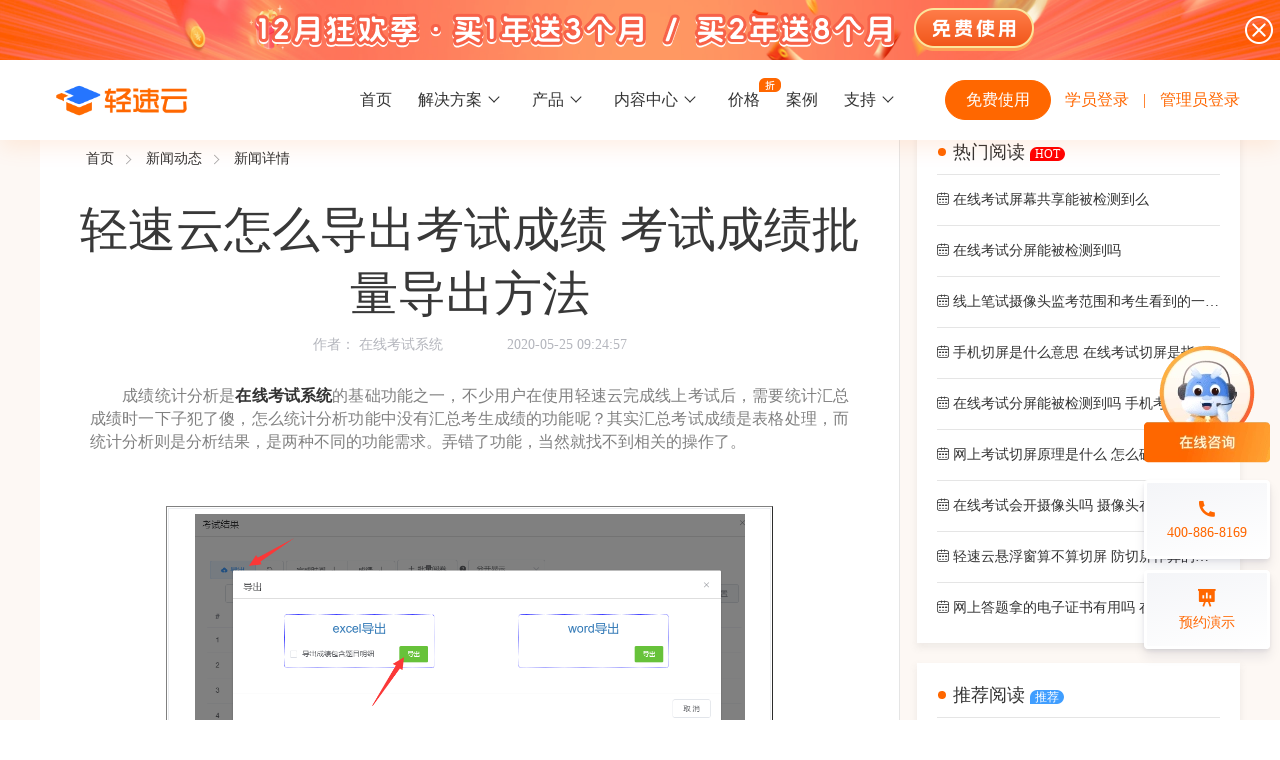

--- FILE ---
content_type: text/html;charset=UTF-8
request_url: http://www.qingsuyun.com/news/805/
body_size: 11678
content:
<!DOCTYPE html>
<html>

<head>
  <meta charset="utf-8" />
  <meta http-equiv="X-UA-Compatible" content="IE=edge">
  <title>轻速云怎么导出考试成绩 考试成绩批量导出方法-轻速云</title>

  <meta name="viewport" content="width=device-width, initial-scale=1">
  
    <script>
        var _hmt = _hmt || [];
        (function() {
            var hm = document.createElement("script");
            hm.src = "https://hm.baidu.com/hm.js?ce8a8589c3d302197eb6e27d9b86f333";
            var s = document.getElementsByTagName("script")[0];
            s.parentNode.insertBefore(hm, s);
        })();
    </script>
    <!-- Google tag (gtag.js) -->
    <script async src="https://www.googletagmanager.com/gtag/js?id=G-6BZNDC4STV"></script>
    <script>
        window.dataLayer = window.dataLayer || [];
        function gtag(){dataLayer.push(arguments);}
        gtag('js', new Date());

        gtag('config', 'G-6BZNDC4STV');
    </script>
    <link rel="shortcut icon" href="/favicon.ico?v=1" type="image/x-icon">
    <link rel="stylesheet" href="/js/swiper.min.css">
    <link rel="stylesheet" type="text/css" media="screen" href="/iconfont/iconfont.css?v=16324819372" />
    <link rel="stylesheet" type="text/css" media="screen" href="/iconfont2/iconfont.css?v=1611911272" />
    <link rel="stylesheet" type="text/css" media="screen" href="/css/main.css?v=16321281123781" />
    <link rel="stylesheet" type="text/css" media="screen" href="/css/public.css?v=16112121132" />
    <link rel="stylesheet" type="text/css" media="screen" href="/css/homepage.css?v=144111384" />

  <link rel="stylesheet" type="text/css" media="screen" href="/css/news.css?v=163221198646937" />
</head>

<body class="public-dark-navigation-top">
  
  <!--  营销  -->
  <div class="marketing">
    <div class="marketing_content">
      <div class="marketing_font"></div>
      <div class="marketing_button" onclick="goLogin()"></div>
      <div class="marketing_close" onclick="closeMarketing()">
      </div>
    </div>
  </div>
  <div class="navigation-top box-shadow">
    <!--    提示-->
    <div id="publicWarning">
      <div class="tips"><i class="iconfont icon-tishi"></i>即将上线，敬请期待</div>
    </div>
    <!--    PC端-->
    <div class="show-computer dark-style">
      <div class="nav-container">
<!--        https://www.qingsuyun.com/-->
        <a href="/" title="轻速云 - 更好的在线考试系统和培训系统云平台">
          <div class="left"></div>
        </a>
        <div class="logo-wxwork">
          <img src="/images/wxWorkLogo.png" width="110" height="20" alt="企业微信服务商">
        </div>
        <div class="nav-center">
          <ul class="navigation-list">
            <li><a href="/">首页</a></li>
            <li>
            <span class="sus-sup">
              <span class="suspension-hover"></span>
              <span class="suspension">解决方案<i class="piece"></i></span>
              <div class="sus-sub sus-sub-tip texd">
                <div class="main-data">
                  <div class="each">
                    <div class="title">场景解决方案</div>
                    <div class="list">
                      <ul>
                        <li class="icon-dark-purple" data-href="/solution/offline-train/">
                          <img src="/images/solutions/icon/ic-xianxiakaoshi.png">
                          <div class="tip">
                            <div>线下考试</div>
                            <div>期中/期末考试、集中培训考试</div>
                          </div>
                        </li>
                        <li class="icon-dark-purple" data-href="/solution/recruit-exam/">
                          <img width="22px" src="/images/solutions/icon/ic-zhaiopingkaoshi.png">
                          <div class="tip">
                            <div>招聘考试</div>
                            <div>在线笔试、大型校招、社招</div>
                          </div>
                        </li>
                        <li class="icon-dark-purple" data-href="/solution/identify-exam/">
                          <img width="22px" src="/images/solutions/icon/ic-renzheng.png">
                          <div class="tip">
                            <div>认证考试</div>
                            <div>岗位认证、职业资格认证、技能考核认证</div>
                          </div>
                        </li>
                        <li class="icon-dark-purple" data-href="/solution/test-exam/">
                          <img width="22px" src="/images/solutions/icon/ic-ceyan.png">
                          <div class="tip">
                            <div>考试测验</div>
                            <div>学生测验、员工考核、培训考试</div>
                          </div>
                        </li>
<!--                        <li class="icon-blue" data-href="/solution/peixunxuexi/">-->
<!--                          <i class="iconfont icon-peixunxuexi1"></i>-->
<!--                          <div class="tip">-->
<!--                            <div>培训学习</div>-->
<!--                            <div>降低培训学习成本、随时随地学习</div>-->
<!--                          </div>-->
<!--                        </li>-->
<!--                        <li class="icon-dark-purple" data-href="/solution/zhishijingsai/">-->
<!--                          <i class="iconfont icon-zhishijingsai"></i>-->
<!--                          <div class="tip">-->
<!--                            <div>知识竞赛</div>-->
<!--                            <div>校内、技能、党政类线上知识竞赛</div>-->
<!--                          </div>-->
<!--                        </li>-->
                      </ul>
                      <ul>
                        <li class="icon-dark-purple" data-href="/solution/entry-train/">
                          <img width="22px" src="/images/solutions/icon/ic-xingyuangong.png">
                          <div class="tip">
                            <div>新员工培训</div>
                            <div>搭建新员工入职培训体系</div>
                          </div>
                        </li>
                        <li class="icon-dark-purple" data-href="/solution/duty-train/">
                          <img width="22px" src="/images/solutions/icon/ic-gagnnwei.png">
                          <div class="tip">
                            <div>岗位培训</div>
                            <div>岗位学习地图、人才培养</div>
                          </div>
                        </li>
                        <li class="icon-dark-purple" data-href="/solution/knowledge-shop/">
                          <img width="22px" src="/images/solutions/icon/ic-zhishidianpu.png">
                          <div class="tip">
                            <div>知识店铺</div>
                            <div>搭建专属知识店铺、实现知识变现</div>
                          </div>
                        </li>
                        <li class="icon-dark-purple" data-href="/solution/brush-exercises/">
                          <img width="22px" src="/images/solutions/icon/ic-shuati.png">
                          <div class="tip">
                            <div>刷题练习</div>
                            <div>题库刷题、每日一练、打卡练习</div>
                          </div>
                        </li>
<!--                        <li class="icon-cyan" data-href="/solution/mianshizhaopin/">-->
<!--                          <i class="iconfont icon-mianshizhaopin"></i>-->
<!--                          <div class="tip">-->
<!--                            <div>面试招聘</div>-->
<!--                            <div>线上考试测评检验应聘者能力素养</div>-->
<!--                          </div>-->
<!--                        </li>-->
                      </ul>
                      <ul>
                        <li class="icon-dark-purple" data-href="/solution/knowledge-competition/">
                          <img width="22px" src="/images/solutions/icon/ic-zhishijingsai.png">
                          <div class="tip">
                            <div>知识竞赛</div>
                            <div>党建活动、安全生产活动、协会竟赛</div>
                          </div>
                        </li>
                        <li class="icon-purple" data-href="/solution/final-exam/">
                          <img width="22px" src="/images/solutions/icon/ic-qimokaoshi.png">
                          <div class="tip">
                            <div>期末考试</div>
                            <div>在线考试考核提高考试管理效率</div>
                          </div>
                        </li>
                        <li class="icon-red" data-href="/solution/net-education/">
                          <img width="22px" src="/images/solutions/icon/ic-wangkejioayu.png">
                          <div class="tip">
                            <div>网课教育</div>
                            <div>直播打卡学习等功能让网课教育更灵活</div>
                          </div>
                        </li>
                        <li class="icon-green" data-href="/solution/enterprise-meeting/">
                          <img width="22px" src="/images/solutions/icon/ic-qiyenianhui.png">
                          <div class="tip">
                            <div>企业年会</div>
                            <div>组织企业年会闯关答题赢红包活动</div>
                          </div>
                        </li>
                      </ul>
                    </div>
                  </div>
                  <div class="each">
                    <div class="title">行业解决方案</div>
                    <div class="list">
                      <ul>
                        <li class="icon-dark-purple" data-href="/solution/school-colleges/">
                          <img width="22px" src="/images/solutions/icon/ic-xuexiao.png">
                          <div class="tip">
                            <div>学校高校</div>
                            <div>大规模在线考试解决方案</div>
                          </div>
                        </li>
                        <li class="icon-dark-purple" data-href="/solution/make-industry/">
                          <img width="22px" src="/images/solutions/icon/ic-zhizao.png">
                          <div class="tip">
                            <div>制造行业</div>
                            <div>员工培训体系解决方案</div>
                          </div>
                        </li>
                        <li class="icon-dark-purple" data-href="/solution/retail-industry/">
                          <img width="22px" src="/images/solutions/icon/ic-lingshou.png">
                          <div class="tip">
                            <div>零售行业</div>
                            <div>岗位人才培养解决方案</div>
                          </div>
                        </li>
                        <li class="icon-dark-purple" data-href="/solution/finance-industry/">
                          <img width="22px" src="/images/solutions/icon/ic-jingrong.png">
                          <div class="tip">
                            <div>金融行业</div>
                            <div>专业技能培训解决方案</div>
                          </div>
                        </li>
                      </ul>
<!--                      <ul>-->
<!--                        <li class="icon-blue" data-href="/solution/jiaoyujigou/">-->
<!--                          <i class="iconfont icon-jiaoyujigou"></i>-->
<!--                          <div class="tip">-->
<!--                            <div>教育机构</div>-->
<!--                            <div>全方位的教育机构行业解决方案 </div>-->
<!--                          </div>-->
<!--                        </li>-->
<!--                        <li class="icon-yellow" data-href="/solution/zhengfubumen/">-->
<!--                          <i class="iconfont icon-zhengfubumen"></i>-->
<!--                          <div class="tip">-->
<!--                            <div>政府部门</div>-->
<!--                            <div>安全稳定的政府单位行业解决方案</div>-->
<!--                          </div>-->
<!--                        </li>-->
<!--                        <li class="icon-dark-purple" data-href="/solution/jianzhujiancai/">-->
<!--                          <i class="iconfont icon-jianzhujiancai"></i>-->
<!--                          <div class="tip">-->
<!--                            <div>建筑建材</div>-->
<!--                            <div>高效学习的建筑建材行业解决方案</div>-->
<!--                          </div>-->
<!--                        </li>-->
<!--                      </ul>-->
<!--                      <ul>-->
<!--                        <li class="icon-red" data-href="/solution/baoxianjinrong/">-->
<!--                          <i class="iconfont icon-baoxianjinrong"></i>-->
<!--                          <div class="tip">-->
<!--                            <div>保险金融</div>-->
<!--                            <div>更智能的保险金融行业解决方案</div>-->
<!--                          </div>-->
<!--                        </li>-->
<!--                        <li class="icon-light-blue" data-href="/solution/canyinxiaoshou/">-->
<!--                          <i class="iconfont icon-canyinxiaoshou"></i>-->
<!--                          <div class="tip">-->
<!--                            <div>餐饮销售</div>-->
<!--                            <div>易于管理的餐饮销售行业解决方案</div>-->
<!--                          </div>-->
<!--                        </li>-->
<!--                        <li class="icon-green" data-href="/solution/yiyaoyiliao/">-->
<!--                          <i class="iconfont icon-yiyaoyiliao"></i>-->
<!--                          <div class="tip">-->
<!--                            <div>医药医疗</div>-->
<!--                            <div>更多样化的医药医疗行业解决方案</div>-->
<!--                          </div>-->
<!--                        </li>-->
<!--                      </ul>-->
                    </div>
                  </div>
                </div>
              </div>
            </span>
            </li>
            <li>
            <span class="sus-sup">
              <span class="suspension-hover"></span>
              <span class="suspension">产品<i class="piece"></i></span>
              <div class="sus-sub">
                <div class="main-data">
                  <div class="each">
                    <div class="title">在线考试</div>
                    <div class="list">
                      <ul>
                        <li class="icon-pink" data-href="/examination/"><i class="iconfont icon-zaixiankaoshixitong"></i>在线考试系统</li>
                        <li class="icon-yellow" data-href="/cheat/"><i class="iconfont icon-zhinengfangzuobi"></i>智能防作弊</li>
                        <li class="icon-red" data-href="/invigilate/"><i class="iconfont icon-zhinengjiankaozhongxin"></i>智能监考中心</li>
                        <li class="icon-green" data-href="/markpaper/"><i class="iconfont icon-yuejuanzhongxin"></i>阅卷中心</li>
                        <li class="icon-purple" data-href="/admission/"><i class="iconfont icon-zhunkaozhengguanli"></i>准考证管理</li>
                        <li class="icon-dark-purple" data-href="/certificate/"><i class="iconfont icon-dianzizhengshu"></i>电子证书</li>
                        <li class="icon-light-blue" data-href="/depot/"><i class="iconfont icon-tikuxitong"></i>题库系统</li>
                        <li class="icon-cyan" data-href="/statistics/"><i class="iconfont icon-tongjifenxi"></i>统计分析</li>
                    </ul>
                    <ul>
                      <!--                      <li class="icon-pink"><i class="iconfont icon-suitangjiance"></i>随堂检测</li>-->
<!--                      <li class="icon-light-blue"><i class="iconfont icon-yingjianzhichi"></i>硬件支持</li>-->
                    </ul>
                    </div>
                  </div>
                  <div class="each">
                    <div class="title">线上培训</div>
                    <div class="list">
                      <ul>
                      <li class="icon-cyan" data-href="/train/"><i class="iconfont icon-zaixianpeixunxitong"></i>在线培训系统</li>
                      <li class="icon-blue" data-href="/map/"><i class="iconfont icon-xuexiditu"></i>学习地图</li>
<!--                      <li class="icon-red"><i class="iconfont icon-xianshangzhibo"></i>线上直播</li>-->
                      <li class="icon-purple" data-href="/knowledge/"><i class="iconfont icon-zhishifufei"></i>知识付费</li>
                      <li class="icon-dark-purple" data-href="/interaction/"><i class="iconfont icon-hudongshequ"></i>互动社区</li>
                      <!-- <li class="icon-green"><i class="iconfont icon-kechengshangcheng"></i>课程商城</li> -->
                    </ul>
                    </div>
                  </div>
                  <div class="each">
                    <div class="title">线下培训</div>
                    <div class="list">
                      <ul>
                      <li class="icon-purple" data-href="/offline/"><i class="iconfont icon-xianxiapeixunban"></i>线下培训班</li>
                      <li class="icon-pink" data-href="/enroll/"><i class="iconfont icon-baomingguanli"></i>报名管理系统</li>
                      <li class="icon-yellow" data-href="/punctual/"><i class="iconfont icon-qiandaoguanli"></i>签到系统</li>
                      <li class="icon-red" data-href="/questionnaire/"><i class="iconfont icon-wenjuanxitong"></i>问卷系统</li>
                    </ul>
                    </div>
                  </div>
                  <div class="each">
                    <div class="title">更多功能</div>
                    <div class="list">
                      <ul>
                        <li class="icon-dark-purple" data-href="/interest/"><i class="iconfont icon-quweihuaPKdati"></i>趣味化PK答题</li>
                        <li class="icon-green" data-href="/interact/"><i class="iconfont icon-hudongdati"></i>互动答题</li>
                        <li class="icon-pink" data-href="/integral/"><i class="iconfont icon-jifenshangcheng"></i>积分商城</li>
<!--                      <li class="icon-light-blue"><i class="iconfont icon-huodongguanli"></i>活动管理</li>-->

                        <li class="icon-blue" data-href="/individualization/"><i class="iconfont icon-gexinghuashezhi"></i>个性化设置</li>
                        <li class="icon-blue" data-href="/daily/"><i class="iconfont icon-meiriyilian"></i>每日一练</li>
                        <li class="icon-red" data-href="/learning/"><i class="iconfont icon-dakaxuexi"></i>打卡学习</li>
                        <li class="icon-green" data-href="/practice/"><i class="iconfont icon-lianxiceping"></i>练习测评</li>
                        <li class="icon-orange" data-href="/answer/"><i class="iconfont icon-zaixiandatixitong"></i>在线答题系统</li>
                    </ul>
                    </div>
                  </div>
                  <div class="each">
                    <div class="title">第三方平台</div>
                    <div class="list">
                      <ul>
                      <li class="icon-blue" data-href="/enterprise/"><i class="iconfont icon-qiyeweixin"></i>企业微信</li>
                      <li class="icon-light-blue" data-href="/ding-talk/"><i class="iconfont icon-dingding"></i>钉钉</li>
                      <li class="icon-green" data-href="/future-talk/"><i class="iconfont icon-feishu1"></i>飞书</li>
                    </ul>
                    </div>
                  </div>
                </div>
              </div>
            </span>
            </li>
            <li>
            <span class="sus-sup matter-center">
              <span class="suspension-hover"></span>
              <span class="suspension">内容中心<i class="piece"></i></span>
              <div class="sus-sub substance-center">
                <div class="main-data">
                  <div class="each">
                    <div class="list">
                      <ul>
                        <li class="col1" data-href="/course-list/">
                          <div class="tip">
                            <div class="tip-top">课程商城</div>
                            <div class="tip-bottom">精选优课助力学习</div>
                          </div>
                        </li>
                      </ul>
                      <!--                      <ul>-->
                      <!--                        <li class="col2" data-href="/teacher-list/">-->
                      <!--                          <div class="tip">-->
                      <!--                            <div class="tip-top">讲师中心</div>-->
                      <!--                            <div class="tip-bottom">各类名师专项指导</div>-->
                      <!--                          </div>-->
                      <!--                        </li>-->
                      <!--                      </ul>-->
                      <ul>
                        <li class="col3" data-href="/lib/">
                          <div class="tip">
                            <div class="tip-top">题库中心</div>
                            <div class="tip-bottom">千道好题供您挑选</div>
                          </div>
                        </li>
                      </ul>
                    </div>
                  </div>
                </div>
              </div>
            </span>
            </li>
            <li>
              <a href="/price/">价格</a>
              <div class="discount_icon"></div>
            </li>
            <li><a href="/primecase/">案例</a></li>
            <li>
            <span class="sus-sup">
              <span class="suspension-hover"></span>
              <span class="suspension">支持<i class="piece"></i></span>
              <div class="sus-sub sus-sub-tip sus-sub-tip2">
                <div class="main-data">
                  <div class="each">
                    <div class="title">支持</div>
                    <div class="list">
                      <ul>
                      <li class="icon-blue" data-href="/news/">
                        <i class="iconfont icon-xinwendongtai1"></i>
                        <div class="tip">
                          <div>新闻动态</div>
                          <div>了解轻速云培训考试系统新闻资讯和公司动态</div>
                        </div>
                      </li>
                      <li class="icon-cyan" data-href="https://www.qingsuyun.com/docs/" data-blank="blank">
                        <i class="iconfont icon-bangzhu"></i>
                        <div class="tip">
                          <div>帮助中心</div>
                          <div>全面了解轻速云的使用方法和技巧</div>
                        </div>
                      </li>
                    </ul>
                    <ul>
                      <li class="icon-red" data-href="https://www.qingsuyun.com/docs/help/" data-blank="blank">
                        <i class="iconfont icon-kuaisurumen"></i>
                        <div class="tip">
                          <div>快速入门</div>
                          <div>快速掌握轻速云组织培训考试的流程</div>
                        </div>
                      </li>
                      <li class="icon-dark-purple" data-href="/serious-exam/">
                        <i class="iconfont iconfont2 icon-ic-kehuduan"></i>
                        <div class="tip">
                          <div>考试客户端下载</div>
                          <div>下载严肃考试专用客户端</div>
                        </div>
                      </li>
                    </ul>
                    <ul>
                      <li class="icon-dark-purple" data-href="https://www.qingsuyun.com/docs/other/administrator.html" data-blank="blank">
                        <i class="iconfont iconfont2 icon-changjianwenti"></i>
                        <div class="tip">
                          <div>常见问题</div>
                          <div>一些用户常见的使用问题</div>
                        </div>
                      </li>
                      <li class="icon-purple" data-href="/aboutus/">
                        <i class="iconfont icon-guanyuwomen1"></i>
                        <div class="tip">
                          <div>关于我们</div>
                          <div>轻速云科技简介、核心价值观和发展历程</div>
                        </div>
                      </li>
                    </ul>
                    <ul>
                      <li class="icon-orange" data-href="https://www.qingsuyun.com/docs/api/" data-blank="blank">
                        <i class="iconfont icon-kaifangpingtai"></i>
                        <div class="tip">
                          <div>开放平台</div>
                          <div>开放平台接口API调用文档说明</div>
                        </div>
                      </li>
                    </ul>
                    </div>
                  </div>
                </div>
              </div>
            </span>
            </li>
          </ul>
        </div>
        <div class="right">
          <a class="button button-normal" href="https://www.qingsuyun.com/site/regist" target="_blank" rel="nofollow">免费使用</a>
          <a class="login login-pc" href="https://www.qingsuyun.com/h5/p/login" target="_blank" rel="nofollow">学员登录</a>
          <span class="split">|</span>
          <a class="login login-pc" href="https://www.qingsuyun.com/site/login" target="_blank" rel="nofollow">管理员登录</a>
<!--          <span class="login login-pc">-->
<!--            登录-->
<!--            <div class="login-popover">-->
<!--              <a href="https://www.qingsuyun.com/site/login" target="_blank" rel="nofollow">我是管理员</a>-->
<!--              <a href="https://www.qingsuyun.com/h5/p/login" target="_blank" rel="nofollow">我是学员</a>-->
<!--            </div>-->
<!--          </span>-->
        </div>
      </div>
    </div>
    <!--    移动端-->
    <div class="show-mobile">
      <div class="mobile-logo">
        <a href="/" title="轻速云 - 更好的在线考试系统和培训系统云平台">
          <img class="logo-pic" src="/images/logo.png" alt="LOGO">
        </a>
        <div class="logo-wxwork-mobile">
          <img src="/images/wxWorkLogo.png" width="110" height="20" alt="企业微信服务商">
        </div>
      </div>
      <!--      展开导航按钮-->
      <div id="openWindow" onclick="showWindow(1)">
        <i class="iconfont icon-nav"></i>
      </div>
      <!--      关闭按钮-->
      <div id="closeWindow" onclick="showWindow(2)">
        <i class="iconfont icon-Close"></i>
      </div>
      <a class="login" onclick="openLoginDialog()" target="_blank" rel="nofollow">登录</a>


      <!--   登录注册弹窗   -->
      <div class="login-dialog">
        <div class="login-wrapper">
          <div class="login-title">请选择操作</div>
          <div class="login-content">
            <a class="login-module" onclick="studentLogin()" href="https://www.qingsuyun.com/h5/p/login" target="_blank" rel="nofollow">
              <img class="login-module-img" src="/images/png-xueyuan-login.png" alt="学员登录">
              <div>学员登录</div>
            </a>
            <a class="login-module" onclick="toRegistPage()" target="_blank" rel="nofollow">
              <img class="login-module-img" src="/images/png-guali-register.png" alt="管理员注册">
              <div>管理员注册</div>
            </a>
          </div>
        </div>
      </div>

      <!--      导航窗口-->
      <div id="navigationWindow">
        <div class="navigation-list">
          <a href="/" class="through">首页</a>
          <div class="secondary">
            <div class="title" onclick="subordinate(this)">
              解决方案
              <i class="iconfont icon-zuo"></i>
            </div>
            <div class="child">
              <div class="gray">场景解决方案</div>
              <div class="menu">
<!--                <a href="/solution/peixunxuexi/">培训学习</a>-->
<!--                <a href="/solution/zhishijingsai/">知识竞赛</a>-->
<!--                <a href="/solution/mianshizhaopin/">面试招聘</a>-->
                <a href="/solution/offline-train/">线下考试</a>
                <a href="/solution/recruit-exam/">招聘考试</a>
                <a href="/solution/identify-exam/">认证考试</a>
                <a href="/solution/test-exam/">考试测验</a>
                <a href="/solution/entry-train/">新员工培训</a>
                <a href="/solution/duty-train/">岗位培训</a>
                <a href="/solution/knowledge-shop/">知识店铺</a>
                <a href="/solution/brush-exercises/">刷题练习</a>
                <a href="/solution/knowledge-competition/">知识竞赛</a>
                <a href="/solution/final-exam/">期末考试</a>
                <a href="/solution/net-education/">网课教育</a>
                <a href="/solution/enterprise-meeting/">企业年会</a>
              </div>
              <div class="gray">行业解决方案</div>
              <div class="menu">
<!--                <a href="/solution/jiaoyujigou/">教育机构</a>-->
<!--                <a href="/solution/baoxianjinrong/">保险金融</a>-->
<!--                <a href="/solution/zhengfubumen/">政府部门</a>-->
<!--                <a href="/solution/canyinxiaoshou/">餐饮销售</a>-->
<!--                <a href="/solution/jianzhujiancai/">建筑建材</a>-->
<!--                <a href="/solution/yiyaoyiliao/">医药医疗</a>-->
                <a href="/solution/school-colleges/">学校高校</a>
                <a href="/solution/make-industry/">制造行业</a>
                <a href="/solution/retail-industry/">零售行业</a>
                <a href="/solution/finance-industry/">金融行业</a>
              </div>
            </div>
          </div>
          <div class="secondary">
            <div class="title" onclick="subordinate(this)">
              产品
              <i class="iconfont icon-zuo"></i>
            </div>
            <div class="child">
              <div class="gray">在线考试</div>
              <div class="menu">
                <a href="/examination/">在线考试系统</a>
                <a href="/cheat/">智能防作弊</a>
                <a href="/invigilate/">智能监考中心</a>
                <a href="/markpaper/">阅卷中心</a>
                <a href="/admission/">准考证管理</a>
                <a href="/certificate/">电子证书</a>
                <a href="/depot/">题库系统</a>
                <a href="/statistics/">统计分析</a>
              </div>
              <div class="gray">线上培训</div>
              <div class="menu">
                <a href="/train/">在线培训系统</a>
                <a href="/map/">学习地图</a>
                <a href="/knowledge/">知识付费</a>
                <a href="/interaction/">互动社区</a>
              </div>
              <div class="gray">线下培训</div>
              <div class="menu">
                <a href="/offline/">线下培训班</a>
                <a href="/enroll/">报名管理系统</a>
                <a href="/punctual/">签到系统</a>
                <a href="/questionnaire/">问卷系统</a>
              </div>
              <div class="gray">更多功能</div>
              <div class="menu">
                <a href="/interest/">趣味化PK答题</a>
                <a href="/interact/">互动答题</a>
                <a href="/integral/">积分商城</a>
                <a href="/individualization/">个性化设置</a>
                <a href="/daily/">每日一练</a>
                <a href="/learning/">打卡学习</a>
                <a href="/practice/">练习测评</a>
                <a href="/answer/">在线答题系统</a>
              </div>
              <div class="gray">第三方平台</div>
              <div class="menu">
                <a href="/enterprise/">企业微信</a>
                <a href="/ding-talk/">钉钉</a>
                <a href="/future-talk/">飞书</a>
              </div>
            </div>
          </div>
          <a href="/lib/" class="through">题库</a>
          <a href="/price/" class="through">价格</a>
          <a href="/primecase/" class="through">案例</a>
          <div class="secondary">
            <div class="title" onclick="subordinate(this)">支持<i class="iconfont icon-zuo"></i></div>
            <div class="child">
              <div class="menu">
                <a href="/news/">新闻动态</a>
                <a href="https://www.qingsuyun.com/docs/" target="_blank" rel="nofollow">帮助中心</a>
                <a href="/aboutus/">关于我们</a>
                <a href="https://www.qingsuyun.com/docs/help/" target="_blank" rel="nofollow">快速入门</a>
                <a href="https://www.qingsuyun.com/docs/other/administrator.html" target="_blank" rel="nofollow">常见问题</a>
                <a href="https://www.qingsuyun.com/docs/api/" target="_blank" rel="nofollow">开放平台</a>
              </div>
            </div>
          </div>
        </div>
      </div>
    </div>
  </div>


  <main class="show-computer">
    <div class="news_detail_body clearfix">
      <!--      左侧-->
      <div class="mainleft">
        <div class="bread-crumb">
          <a href="https://www.qingsuyun.com/">首页</a><a href="/news/">新闻动态</a><span>新闻详情</span>
        </div>
        <div class="news_banner">
          <h1 class="news_banner_title">轻速云怎么导出考试成绩 考试成绩批量导出方法</h1>
          <div class="news_banner_info">
            <span>作者：</span>
            <a href="https://www.qingsuyun.com/" class="news_banner_author">在线考试系统</a>
            <span class="news_banner_created_time">2020-05-25 09:24:57</span>
          </div>
        </div>
        <div class="news_detail">
          <div class="news_middle">
            <div class="news_d rich-text"><p>　　成绩统计分析是<a href="https://www.qingsuyun.com/"><strong>在线考试系统</strong></a>的基础功能之一，不少用户在使用轻速云完成线上考试后，需要统计汇总成绩时一下子犯了傻，怎么统计分析功能中没有汇总考生成绩的功能呢？其实汇总考试成绩是表格处理，而统计分析则是分析结果，是两种不同的功能需求。弄错了功能，当然就找不到相关的操作了。</p>

<p>&nbsp;</p>

<table align="center" border="1" cellpadding="1" cellspacing="1" style="width:80%">
	<tbody>
		<tr>
			<td>
			<p style="text-align:center"><a href="https://qsy-1256083940.cos.ap-shanghai.myqcloud.com/0plat/news/20200525/374667cfa9a5442ba469e7e0dcfc1e62.png" target="_blank"><img alt="" height="268" src="https://qsy-1256083940.cos.ap-shanghai.myqcloud.com/0plat/news/20200525/374667cfa9a5442ba469e7e0dcfc1e62.png" width="550" /></a></p>
			</td>
		</tr>
		<tr>
			<td style="text-align:center">
			<p>excel导出考生答卷</p>

			<p>（点击图片查看大图）</p>
			</td>
		</tr>
	</tbody>
</table>

<p>&nbsp;</p>

<p>　　如果要脱离轻速云在线考试系统进行考生成绩的汇总和处理，那么就得先导出考试成绩了。进入到&ldquo;我的试卷&rdquo;界面，找到需要导出成绩的试卷，点击&ldquo;答卷&rdquo;按钮查看考试结果。</p>

<p>&nbsp;</p>

<p>　　在考试结果界面的左上角，点击&ldquo;导出&rdquo;，然后选择以&ldquo;excel&rdquo;格式进行导出，即可汇总所有考生的成绩。</p>

<p>&nbsp;</p>

<table align="center" border="1" cellpadding="1" cellspacing="1" style="width:80%">
	<tbody>
		<tr>
			<td>
			<p style="text-align:center"><a href="https://qsy-1256083940.cos.ap-shanghai.myqcloud.com/0plat/news/20200525/d89c7c8200954d8691c5c1361c5de5ba.png" target="_blank"><img alt="" height="38" src="https://qsy-1256083940.cos.ap-shanghai.myqcloud.com/0plat/news/20200525/d89c7c8200954d8691c5c1361c5de5ba.png" width="550" /></a></p>
			</td>
		</tr>
		<tr>
			<td style="text-align:center">
			<p>考生成绩结果汇总</p>

			<p>（点击图片查看大图）</p>
			</td>
		</tr>
	</tbody>
</table>

<p>&nbsp;</p>

<p>　　导出的excel表格包含考生姓名、帐号、总分、得分、时间等信息，如果是公开试卷，还会包含考生的采集信息。</p>

<p>&nbsp;</p>

<p>　　在获得了考生成绩的基础数据后，如果有需要整理统计的需求，可以按照正常excel表格的处理办法进行调整。</p>
</div>
            <div class="news_tags">
              标签：
              <span class="news_tag_item">考试软件</span><span class="news_tag_item">考试平台</span><span class="news_tag_item">在线考试系统</span>
            </div>
            <div class="news_prev_and_next clearfix">
              <a class="news_prev_nav clearfix" href="/news/806/">
                <div class="news_nav_label">上一篇</div>
                <div class="news_nav_content">轻速云在线考试系统案例：唐山机务段电力机车司机在线考试</div>
              </a>
              
              <a class="news_next_nav clearfix" href="/news/804/">
                <div class="news_nav_label">下一篇</div>
                <div class="news_nav_content">轻速云考试能上传几个文件-[问答]</div>
              </a>
              
            </div>
          </div>
          <!--          推荐文章-->
          <div class="news_detail_recommand_list">
            <div class="news_detail_recommand_list__header">推荐文章</div>
            <div>
              <a class="news_detail_recommand_list__item" href="/news/28/">在线考试软件哪个好 一般价格是多少</a>
            </div>
            <div>
              <a class="news_detail_recommand_list__item" href="/news/46/">网上考试如何复制题目 答题区无法复制粘贴怎么回事</a>
            </div>
            <div>
              <a class="news_detail_recommand_list__item" href="/news/53/">轻速云在线考试系统教程详解4——试卷设置</a>
            </div>
            <div>
              <a class="news_detail_recommand_list__item" href="/news/55/">轻速云在线考试系统学员登录入口在哪</a>
            </div>
            <div>
              <a class="news_detail_recommand_list__item" href="/news/61/">轻速云在线考试系统子管理员权限分配细节</a>
            </div>
          </div>

        </div>
      </div>
      <!--      右侧-->
      <div class="mainright">
        <!--        热门阅读-->
        <div class="mainright_block">
          <div class="block_header">热门阅读 <span class="header__tag hot_tag">HOT</span> </div>
          <div class="block__list">
            <div class="block__list_item ellipsis">
              <a href="/news/985/" target="_blank">
                <i class="iconfont icon-riqiqishu"></i>
                <span>在线考试屏幕共享能被检测到么</span>
              </a>
            </div>
            <div class="block__list_item ellipsis">
              <a href="/news/984/" target="_blank">
                <i class="iconfont icon-riqiqishu"></i>
                <span>在线考试分屏能被检测到吗</span>
              </a>
            </div>
            <div class="block__list_item ellipsis">
              <a href="/news/1200/" target="_blank">
                <i class="iconfont icon-riqiqishu"></i>
                <span>线上笔试摄像头监考范围和考生看到的一样吗</span>
              </a>
            </div>
            <div class="block__list_item ellipsis">
              <a href="/news/713/" target="_blank">
                <i class="iconfont icon-riqiqishu"></i>
                <span>手机切屏是什么意思 在线考试切屏是指哪些动作</span>
              </a>
            </div>
            <div class="block__list_item ellipsis">
              <a href="/news/672/" target="_blank">
                <i class="iconfont icon-riqiqishu"></i>
                <span>在线考试分屏能被检测到吗 手机考试分屏算不算作弊</span>
              </a>
            </div>
            <div class="block__list_item ellipsis">
              <a href="/news/747/" target="_blank">
                <i class="iconfont icon-riqiqishu"></i>
                <span>网上考试切屏原理是什么 怎么破解切屏作弊</span>
              </a>
            </div>
            <div class="block__list_item ellipsis">
              <a href="/news/733/" target="_blank">
                <i class="iconfont icon-riqiqishu"></i>
                <span>在线考试会开摄像头吗 摄像头在网上考试过程中有什么作用</span>
              </a>
            </div>
            <div class="block__list_item ellipsis">
              <a href="/news/1176/" target="_blank">
                <i class="iconfont icon-riqiqishu"></i>
                <span>轻速云悬浮窗算不算切屏 防切屏作弊的触发条件是什么</span>
              </a>
            </div>
            <div class="block__list_item ellipsis">
              <a href="/news/736/" target="_blank">
                <i class="iconfont icon-riqiqishu"></i>
                <span>网上答题拿的电子证书有用吗 在线考试证书价值有多大</span>
              </a>
            </div>
          </div>
        </div>

        <!--          推荐阅读-->
        <div class="mainright_block">
          <div class="block_header">推荐阅读 <span class="header__tag recommand_tag">推荐</span> </div>
          <div class="block__list">
            <div class="block__list_item ellipsis">
              <a href="/news/2/" target="_blank">
                <i class="iconfont icon-riqiqishu"></i>
                <span>轻速云在线考试系统v5.1.0版本更新内容</span>
              </a>
            </div>
            <div class="block__list_item ellipsis">
              <a href="/news/3/" target="_blank">
                <i class="iconfont icon-riqiqishu"></i>
                <span>拒绝考试借口的终结者</span>
              </a>
            </div>
            <div class="block__list_item ellipsis">
              <a href="/news/4/" target="_blank">
                <i class="iconfont icon-riqiqishu"></i>
                <span>v5.2.0版本在线考试系统更新内容</span>
              </a>
            </div>
            <div class="block__list_item ellipsis">
              <a href="/news/5/" target="_blank">
                <i class="iconfont icon-riqiqishu"></i>
                <span>智慧考试综合解决方案之—党建考试解决方案</span>
              </a>
            </div>
            <div class="block__list_item ellipsis">
              <a href="/news/6/" target="_blank">
                <i class="iconfont icon-riqiqishu"></i>
                <span>智慧考试综合解决方案之——企业内部学习解决方案</span>
              </a>
            </div>
            <div class="block__list_item ellipsis">
              <a href="/news/7/" target="_blank">
                <i class="iconfont icon-riqiqishu"></i>
                <span>云南省第九届大学生“中华优秀文化”知识竞赛圆满落幕！</span>
              </a>
            </div>
            <div class="block__list_item ellipsis">
              <a href="/news/8/" target="_blank">
                <i class="iconfont icon-riqiqishu"></i>
                <span>你好，我是轻速云！</span>
              </a>
            </div>
            <div class="block__list_item ellipsis">
              <a href="/news/9/" target="_blank">
                <i class="iconfont icon-riqiqishu"></i>
                <span>轻速云考试平台怎么导入题库</span>
              </a>
            </div>
            <div class="block__list_item ellipsis">
              <a href="/news/10/" target="_blank">
                <i class="iconfont icon-riqiqishu"></i>
                <span>轻速云是什么？saas模式下的超好用在线考试系统！</span>
              </a>
            </div>
            <div class="block__list_item ellipsis">
              <a href="/news/11/" target="_blank">
                <i class="iconfont icon-riqiqishu"></i>
                <span>如何搭建网上在线考试系统平台？网上答题题库系统创建办法</span>
              </a>
            </div>
          </div>
        </div>

        <!--            热门标签-->
        <div class="mainright_block">
          <div class="block_header">热门标签 </div>
          <div class="block__tag_list type_tag">
            <a class="block__tag_list_item" href="/news/1/1/">考试系统</a><a class="block__tag_list_item" href="/news/1/2/">考试软件</a><a class="block__tag_list_item" href="/news/1/3/">考试平台</a><a class="block__tag_list_item" href="/news/1/4/">考试系统平台</a><a class="block__tag_list_item" href="/news/1/5/">考试培训系统</a><a class="block__tag_list_item" href="/news/1/6/">考试软件系统</a><a class="block__tag_list_item" href="/news/1/7/">在线考试系统</a><a class="block__tag_list_item" href="/news/1/8/">在线答题系统</a><a class="block__tag_list_item" href="/news/1/9/">企业培训系统</a><a class="block__tag_list_item" href="/news/1/10/">免费考试系统</a><a class="block__tag_list_item" href="/news/1/11/">知识竞赛软件</a>
            <div class="dummy_item"></div>
          </div>
        </div>

        <!--    分类目录-->
        <div class="mainright_block">
          <div class="block_header">分类目录 </div>
          <div class="block__tag_list type_classify">
            <a class="block__tag_list_item" href="/news/2/1/">新闻动态</a><a class="block__tag_list_item" href="/news/2/2/">产品问题</a><a class="block__tag_list_item" href="/news/2/3/">使用教程</a><a class="block__tag_list_item" href="/news/2/4/">管理员操作</a><a class="block__tag_list_item" href="/news/2/5/">知识百科</a><a class="block__tag_list_item" href="/news/2/6/">成功案例</a><a class="block__tag_list_item" href="/news/2/7/">考试学员管理</a>
            <div class="dummy_item"></div>
          </div>
        </div>

      </div>

    </div>

  </main>

  <div class="show-mobile">
    <div class="mobile-news-detail">
      <div class="content">
        <div class="title">轻速云怎么导出考试成绩 考试成绩批量导出方法</div>
        <div class="time">2020-05-25 09:24:57</div>
        <div class="text"><p>　　成绩统计分析是<a href="https://www.qingsuyun.com/"><strong>在线考试系统</strong></a>的基础功能之一，不少用户在使用轻速云完成线上考试后，需要统计汇总成绩时一下子犯了傻，怎么统计分析功能中没有汇总考生成绩的功能呢？其实汇总考试成绩是表格处理，而统计分析则是分析结果，是两种不同的功能需求。弄错了功能，当然就找不到相关的操作了。</p>

<p>&nbsp;</p>

<table align="center" border="1" cellpadding="1" cellspacing="1" style="width:80%">
	<tbody>
		<tr>
			<td>
			<p style="text-align:center"><a href="https://qsy-1256083940.cos.ap-shanghai.myqcloud.com/0plat/news/20200525/374667cfa9a5442ba469e7e0dcfc1e62.png" target="_blank"><img alt="" height="268" src="https://qsy-1256083940.cos.ap-shanghai.myqcloud.com/0plat/news/20200525/374667cfa9a5442ba469e7e0dcfc1e62.png" width="550" /></a></p>
			</td>
		</tr>
		<tr>
			<td style="text-align:center">
			<p>excel导出考生答卷</p>

			<p>（点击图片查看大图）</p>
			</td>
		</tr>
	</tbody>
</table>

<p>&nbsp;</p>

<p>　　如果要脱离轻速云在线考试系统进行考生成绩的汇总和处理，那么就得先导出考试成绩了。进入到&ldquo;我的试卷&rdquo;界面，找到需要导出成绩的试卷，点击&ldquo;答卷&rdquo;按钮查看考试结果。</p>

<p>&nbsp;</p>

<p>　　在考试结果界面的左上角，点击&ldquo;导出&rdquo;，然后选择以&ldquo;excel&rdquo;格式进行导出，即可汇总所有考生的成绩。</p>

<p>&nbsp;</p>

<table align="center" border="1" cellpadding="1" cellspacing="1" style="width:80%">
	<tbody>
		<tr>
			<td>
			<p style="text-align:center"><a href="https://qsy-1256083940.cos.ap-shanghai.myqcloud.com/0plat/news/20200525/d89c7c8200954d8691c5c1361c5de5ba.png" target="_blank"><img alt="" height="38" src="https://qsy-1256083940.cos.ap-shanghai.myqcloud.com/0plat/news/20200525/d89c7c8200954d8691c5c1361c5de5ba.png" width="550" /></a></p>
			</td>
		</tr>
		<tr>
			<td style="text-align:center">
			<p>考生成绩结果汇总</p>

			<p>（点击图片查看大图）</p>
			</td>
		</tr>
	</tbody>
</table>

<p>&nbsp;</p>

<p>　　导出的excel表格包含考生姓名、帐号、总分、得分、时间等信息，如果是公开试卷，还会包含考生的采集信息。</p>

<p>&nbsp;</p>

<p>　　在获得了考生成绩的基础数据后，如果有需要整理统计的需求，可以按照正常excel表格的处理办法进行调整。</p>
</div>
      </div>
      <div class="tags">
        标签：<span class="tag">考试软件</span><span class="tag">考试平台</span><span class="tag">在线考试系统</span>
      </div>
      <div class="recommend">
        <div class="title">推荐文章</div>
        <div class="list">
          <a class="item" href="/news/28/">
            <span>1</span>、
            <span>在线考试软件哪个好 一般价格是多少</span>
          </a>
        </div>
        <div class="list">
          <a class="item" href="/news/46/">
            <span>2</span>、
            <span>网上考试如何复制题目 答题区无法复制粘贴怎么回事</span>
          </a>
        </div>
        <div class="list">
          <a class="item" href="/news/53/">
            <span>3</span>、
            <span>轻速云在线考试系统教程详解4——试卷设置</span>
          </a>
        </div>
        <div class="list">
          <a class="item" href="/news/55/">
            <span>4</span>、
            <span>轻速云在线考试系统学员登录入口在哪</span>
          </a>
        </div>
        <div class="list">
          <a class="item" href="/news/61/">
            <span>5</span>、
            <span>轻速云在线考试系统子管理员权限分配细节</span>
          </a>
        </div>
      </div>
      <div class="action">
        <a href="/news/806/">上一篇</a>
<!--        <a th:if="${previous.id ==0}">上一篇</a>-->
        <a href="/news/804/">下一篇</a>
<!--        <a th:if="${next.id ==0}">下一篇</a>-->
      </div>
    </div>
  </div>

  
  <!--  众多企事业单位的信赖之选-->
  <div class="bot-case">
    <div class="public-head">
      <div class="public-title-no-extra">众多企事业单位的信赖之选</div>
      <div class="public-tips">36万+企事业单位的共同选择</div>
    </div>
    <div class="case-content show-computer">
      <div class="case-mask"></div>
      <div class="case-container">
        <div class="case-item case1"></div>
        <div class="case-item case2"></div>
        <div class="case-item case3"></div>
        <div class="case-item case4"></div>
      </div>
    </div>
    <div class="case-bottom show-computer">
      <div class="public-action" onclick="onlineContact()">查看更多合作案例</div>
    </div>
    <img class="case-content show-mobile public-gradual" src="/images/homepage/case.png" alt="众多企事业单位的信赖之选">
  </div>
  <div class="bot-guide">
    <div class="bot-guide-title">开始使用轻速云组织培训考试</div>
    <div class="bot-guide-tip">四步组织一场考试答题，一键搭建企业培训平台</div>
    <div class="bot-guide-action">
      <input class="show-computer" id="carryParameters2" placeholder="请输入您的手机号" type="text" />
      <a class="show-computer" href="javascript:void(0);" onclick="toRegistPage('carryParameters2')">免费使用</a>
      <a class="show-mobile" href="https://www.qingsuyun.com/site/m/regist/" rel="nofollow" target="_blank">免费使用</a>
      <a href="javascript:void(0);" onclick="openDialogReservation()">预约演示</a>
    </div>
  </div>

  <!--  PC端底部-->
  <div class="show-computer bot-pc">
    <div class="container">
      <!--    二维码-->
      <div class="qr-code">
<!--        <img src="/images/bottom_icon_phone.png" alt="客服热线" width="42" height="42">-->
        <div class="tit">咨询热线</div>
        <div class="tel">400-886-8169</div>
        <div class="day">周一到周日 8:00-22:00</div>
        <div class="link">
          <img src="/images/bottom_icon_service.png" alt="在线客服" width="42" height="42">
          <div class="action" onclick="onlineContact()">
              <div>在线客服</div>
              <div>点击咨询</div>
          </div>
        </div>
      </div>
      <!--      功能列表-->
      <div class="menu-list">
        <!--      产品-->
        <ul>
          <li>产品</li>
          <li><a rel="nofollow" href="/examination/">在线考试系统</a></li>
          <li><a rel="nofollow" href="/train/">在线培训系统</a></li>
          <li><a rel="nofollow" href="/answer/">在线答题系统</a></li>
          <li><a rel="nofollow" href="/offline/">线下培训班</a></li>
<!--          <li><a rel="nofollow" href="javascript:;">趣味化PK答题</a></li>-->
<!--          <li><a rel="nofollow" href="javascript:;">互动答题</a></li>-->
<!--          <li><a rel="nofollow" href="javascript:;">积分商城</a></li>-->
<!--          <li><a rel="nofollow" href="javascript:;">活动管理</a></li>-->
        </ul>
        <!--      场景解决方案-->
        <ul>
          <li>场景解决方案</li>
          <li><a href="/solution/peixunxuexi/" target="_blank">培训学习</a></li>
          <li><a href="/solution/net-education/" target="_blank">网课教育</a></li>
          <li><a href="/solution/final-exam/" target="_blank">期末考试</a></li>
          <li><a href="/solution/enterprise-meeting/" target="_blank">企业年会</a></li>
          <li><a href="/solution/knowledge-competition/" target="_blank">知识竞赛</a></li>
          <li><a href="/solution/mianshizhaopin/" target="_blank">面试招聘</a></li>
        </ul>
        <!--      行业解决方案-->
        <ul>
          <li>行业解决方案</li>
          <li><a href="/solution/jiaoyujigou/" target="_blank">教育机构</a></li>
          <li><a href="/solution/baoxianjinrong/" target="_blank">保险金融</a></li>
          <li><a href="/solution/zhengfubumen/" target="_blank">政府部门</a></li>
          <li><a href="/solution/jianzhujiancai/" target="_blank">建筑建材</a></li>
          <li><a href="/solution/yiyaoyiliao/" target="_blank">医药医疗</a></li>
          <li><a href="/solution/canyinxiaoshou/" target="_blank">餐饮销售</a></li>
        </ul>
        <!--      支持-->
        <ul>
          <li>支持</li>
          <li><a rel="nofollow" href="/news/">新闻动态</a></li>
          <li><a rel="nofollow" href="https://www.qingsuyun.com/docs/help/" target="_blank">快速入门</a></li>
          <li><a rel="nofollow" href="https://www.qingsuyun.com/docs/other/administrator.html" target="_blank">常见问题</a></li>
          <li><a rel="nofollow" href="https://www.qingsuyun.com/docs/api/" target="_blank">开放平台</a></li>
          <li><a rel="nofollow" href="https://www.qingsuyun.com/docs/" target="_blank">帮助中心</a></li>
          <li><a rel="nofollow" href="/aboutus/">关于我们</a></li>
        </ul>
      </div>
      <!--      扫码-->
      <ul class="qr-link">
        <li>
          <div class="title">微信公众号</div>
          <img src="/images/wx_gzh.jpg" width="100" alt="轻速云在线考试系统微信公众号二维码">
        </li>
        <li>
          <div class="title">微信小程序</div>
          <img src="/images/xcx.jpg" width="100" alt="轻速云在线考试系统微信小程序二维码">
        </li>
        <li>
          <div class="title">安卓APP</div>
          <img src="/images/qsy-admin-v1.0.png" width="100" alt="轻速云在线考试系统安卓APP下载二维码">
        </li>
      </ul>
    </div>
    <!--  友情链接-->
    
    <div class="record-no">©2025  轻速云  <a class="reference" href="https://beian.miit.gov.cn" target="_blank">苏ICP备16049646号-1</a>    轻速云科技提供专业的在线考试系统、在线培训系统</div>
  </div>

  <!--  移动端底部-->
  <div class="show-mobile bot-menu">
    <div class="navigation-list">
      <div class="secondary">
        <div class="title" onclick="subordinate(this)">
          产品
          <i class="iconfont icon-zuo"></i></div>
        <div class="child">
          <a href="/examination/">在线考试系统</a>
          <a href="/train/">在线培训系统</a>
          <a href="/answer/">在线答题系统</a>
          <a href="/offline/">线下培训班</a>
        </div>
      </div>
      <div class="secondary">
        <div class="title" onclick="subordinate(this)">
          帮助中心
          <i class="iconfont icon-zuo"></i></div>
        <div class="child">
          <a rel="nofollow" href="https://www.qingsuyun.com/docs/" target="_blank">题库管理</a>
          <a rel="nofollow" href="https://www.qingsuyun.com/docs/m-exam.html" target="_blank">考试管理</a>
          <a rel="nofollow" href="https://www.qingsuyun.com/docs/m-exercise.html" target="_blank">练习管理</a>
          <a rel="nofollow" href="https://www.qingsuyun.com/docs/m-member.html" target="_blank">成员管理</a>
        </div>
      </div>
      <div class="secondary">
        <div class="title" onclick="subordinate(this)">
          场景解决方案
          <i class="iconfont icon-zuo"></i></div>
        <div class="child">
          <a href="/solution/peixunxuexi/" target="_blank">培训学习</a>
          <a href="/solution/net-education/" target="_blank">网课教育</a>
          <a href="/solution/final-exam/" target="_blank">期末考试</a>
          <a href="/solution/enterprise-meeting/" target="_blank">企业年会</a>
          <a href="/solution/knowledge-competition/" target="_blank">知识竞赛</a>
          <a href="/solution/mianshizhaopin/" target="_blank">面试招聘</a>
        </div>
      </div>
      <div class="secondary">
        <div class="title" onclick="subordinate(this)">
          行业解决方案
          <i class="iconfont icon-zuo"></i></div>
        <div class="child">
          <a href="/solution/jiaoyujigou/" target="_blank">教育机构</a>
          <a href="/solution/baoxianjinrong/" target="_blank">保险金融</a>
          <a href="/solution/zhengfubumen/" target="_blank">政府部门</a>
          <a href="/solution/jianzhujiancai/" target="_blank">建筑建材</a>
          <a href="/solution/yiyaoyiliao/" target="_blank">医药医疗</a>
          <a href="/solution/canyinxiaoshou/" target="_blank">餐饮销售</a>
        </div>
      </div>
    </div>
    <div class="contact_number">
      <div class="contact_title">联系我们</div>
      <div class="contact_content"><img src="/images/bottom_icon_phone.png" alt="客服热线">客服热线:400-886-8169 | 周一至周日 8:00-22:00</div>
      <div class="contact_tips">©2025  轻速云  苏ICP备16049646号-1</div>
      <div class="contact_tips">轻速云科技提供专业的在线考试系统、在线培训系统</div>
    </div>
  </div>

  <!--    右侧边悬浮按钮组-->
  <div id="sidebar">
    <div class="button-group small">
      <div class="button onlinecall">
        <a onclick="onlineContact()" href="javascript:void 0;">
<!--          -->
<!--          <img src="/images/homepage/consult.gif?v=2">-->
<!--          <div class="normal">-->
<!--            <i class="iconfont icon-zaixianzixun"></i>-->
<!--            <div class="context">在线咨询</div>-->
<!--          </div>-->
<!--          <div class="expand">-->
<!--            <div class="context">-->
<!--              <div class="context_short">在线咨询</div>-->
<!--              <div>周一至周日 8:00 - 22:00</div>-->
<!--            </div>-->
<!--          </div>-->
          <img src="/images/homepage/consult.webp?v=25" >
<!--          <animate-video url="/images/homepage/consult.mov?v=2" width="150px"></animate-video>-->
        </a>
        <div class="consult-wrapper">
          <div class="consult-top">在线咨询</div>
          <div class="consult-bottom">周一至周日 8:00 - 22:00</div>
        </div>
      </div>
      <div class="button phonecall">
        <a href="javascript:void 0;">
          <div class="normal">
            <i class="iconfont2 icon-ic-phone"></i>
            <div class="context">400-886-8169</div>
          </div>
<!--          <div class="expand">-->
<!--            <div class="context">-->
<!--              <div class="context_short">电话咨询</div>-->
<!--              <div>咨询热线 400-886-8169</div>-->
<!--            </div>-->
<!--          </div>-->
        </a>
      </div>
      <div class="button reservation">
        <a href="javascript:void 0;" onclick="openDialogReservation()">
          <div class="normal">
            <i class="iconfont2 icon-ic-yuyue"></i>
            <div>预约演示</div>
          </div>
        </a>
      </div>
      <div class="button backtop">
        <a href="javascript:void 0;" onclick="clickSidebarTop()">
          <div class="normal">
            <i class="iconfont2 icon-ic-arrow"></i>
          </div>
        </a>
      </div>
    </div>
  </div>

  <!--    弹出对话框-->
  <div id="dialog-modal"></div>

  <!--    预约产品演示的对话框表单-->
  <div id="dialog-reservation">
    <div class="qsy-dialog" role="dialog">
      <div class="qsy-dialog__body">
        <div class="qsy-dialog__close" onclick="closeDialogReservation()">
          <i class="iconfont icon-guanbi"></i>
        </div>
        <div class="qsy-dialog__header">
          <div class="title">预约产品演示</div>
          <div class="subtitle">请完善以下信息，专属顾问将为您免费安排功能演示介绍</div>
        </div>
        <div class="form_wrapper">
          <form action="">
            <div class="input_block prefix required">
              <input required type="text" name="name" value="" placeholder="请输入您的姓名">
              <span class="input__prefix">
                <i class="input__icon iconfont icon-xingming"></i>
              </span>
              <span class="error_message"></span>
            </div>
            <div class="input_block prefix required">
              <input required type="text" name="phone" value="" placeholder="请输入您的手机号码">
              <span class="input__prefix">
                <i class="input__icon iconfont icon-shoujihaoma"></i>
              </span>
              <span class="error_message"></span>
            </div>
            <div class="input_block prefix required">
              <input required type="text" name="enterpriseName" value="" placeholder="请填写您的单位名称（考生勿填）">
              <span class="input__prefix">
                <i class="input__icon iconfont icon-qiyemingcheng"></i>
              </span>
              <span class="error_message"></span>
            </div>
            <div class="input_block prefix">
              <textarea type="textarea" name="requireDesc" value="" rows="5" cols="70" placeholder="您的需求描述可以写在这里"></textarea>
              <span class="input__prefix">
                <i class="input__icon iconfont icon-xuqiuwenben"></i>
              </span>
              <span class="error_message"></span>
            </div>

            <input type="button" name="submit" value="提交预约申请" class="submit_button" onclick="validateFormReservation()">
          </form>

        </div>

      </div>
    </div>
  </div>

  <!--黑色遮罩-->
  <div class="black_overlay" id="black_overlay"></div>

  <!--预览容器，存放点击放大后的图片-->
  <div class="enlargeContainer" id="enlargeContainer"></div>

  <!--  移动端底部的 在线咨询-->
  <div class="show-mobile foot_fixed">
    <a class="fl link1" onclick="onlineContact()">
      <span>在线咨询</span>
    </a>
    <a href="tel:400-886-8169" class="fl link2">400-886-8169</a>
  </div>



</body>

  <script src="/js/jquery.min.js"></script>
  <script type="text/javascript" src="/js/swiper.min.js"></script>
  <script src="/js/less.min.js"></script>
  <script type="text/javascript" src="/js/main.js?v=16322986416937222"></script>
  <script src="/js/components/animateVideo.js?v=2"></script>

  
  

  

</html>